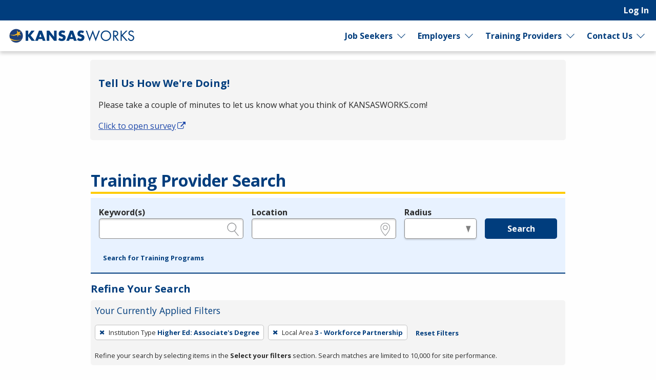

--- FILE ---
content_type: text/html; charset=utf-8
request_url: https://www.kansasworks.com/search/providers?per_page=10&search_training_provider_search%5Binstitution_type%5D=Higher+Ed%3A+Associate%27s+Degree&search_training_provider_search%5Blocal_area_id%5D=3
body_size: 7945
content:
<!DOCTYPE html>
<html class='no-js' dir='ltr' lang='en'>
<head>
<script async src='https://www.googletagmanager.com/gtag/js?id=G-X4M7G5CMVT'></script>
<script>
  window.dataLayer = window.dataLayer || [];
  function gtag(){dataLayer.push(arguments);}
  gtag('js', new Date());
  gtag('config', 'G-X4M7G5CMVT');
</script>
<meta charset='utf-8'>
<meta content='width=device-width, initial-scale=1.0' name='viewport'>
<title>Training Provider Search - KANSASWORKS</title>
<link rel="stylesheet" href="https://www.kansasworks.com/assets/application-b07c663635c8bc1782a8c9032cbc26d8cdc1293373243ffabb5d888a81913bc6.css" media="screen, print" />
<link rel="stylesheet" href="https://www.kansasworks.com/packs/css/application-069fa9e4.css" media="screen, print" />

<link rel="stylesheet" href="https://www.kansasworks.com/assets/print-939a3e3343651fc5cd54c8caf49d6d48a3099c3c7dc092e8d52124f2b32e8b65.css" media="print" />
<meta content='https://www.kansasworks.com/assets/state_customization/kansas/kansas_logo-5697f351b0e4c78165b7c37d9055637b5c93fa96d731345e24f7ea84a4626c66.png' property='og:image'>
<link rel="icon" type="image/x-icon" href="https://www.kansasworks.com/assets/state_customization/kansas/favicon-839c2b2f9f0b1e1676d84a40849423f5a81c6a8aa0520f0f6a40e4354e0e4a0e.ico" />
<link rel="apple-touch-icon" type="image/png" href="https://www.kansasworks.com/assets/state_customization/kansas/apple-touch-icon-07de1402cbe8e324c0223d94c6d7270677663f7497d298e658bd05798a27c890.png" />
<link rel="icon" type="image/png" href="https://www.kansasworks.com/assets/state_customization/kansas/favicon-32x32-36e5ecc3cfd77934a6cd6c6bacdda3b088304bb9cf3e11e9164b091c3a4d3455.png" sizes="32x32" />
<link rel="icon" type="image/png" href="https://www.kansasworks.com/assets/state_customization/kansas/favicon-16x16-ecf09bcb73295486506bf61236a08e4db74b705f8e142a5943498ed6c9b8b5cb.png" sizes="16x16" />
<meta name="csrf-param" content="authenticity_token" />
<meta name="csrf-token" content="ei3RSZEHefYtUOybYxpGPCCX8PIyXilkkIfjvQGEXSOhyPQj0DuoVUJkMDrussY50SXWosGWZzEVrXZtMui2Mg" />
</head>
<body class='l-logged-out l-secondarySidebar'>
<a class="skip focusable" id="skip_to_main" href="#content__main">Skip to main content</a>
<header class='header'>
<div class='logo'>
<a class="logo__link" href="/"><span class='logo__state-name'><b>KANSAS</b>WORKS</span>
</a>
</div>
<!-- This is only visible on mobile -->
<a aria-haspopup='true' class='menu-toggle' data-prevent-default-click data-toggle='header-menu' data-toggler='.menuOpen' href='#' id='menuToggle' role='button'>
<span class='menu-hamburger'></span>
<span class='menu-label'>Menu</span>
</a>
<!-- User, global, and sidebar menus collapse into a single mobile menu and exist in the same element in the DOM -->
<div class='header__menu-block' data-toggler='.shown' id='header-menu'>
<nav aria-label='User Menu' class='menu--user'>
<div class='translate'>
<div class='home' id='google-translate-element'></div>
<script src="https://www.kansasworks.com/assets/vendor/translate_config-c5a92419414b0ff4c94bd8212a507cff6e06dec3684fe873f4c6b4a78cb9ea56.js"></script>
<script src="https://translate.google.com/translate_a/element.js?cb=googleTranslateElementInit"></script>
</div>


<ul class='dropdown dropdown--primary dropdown--user' id='primary-user_menu'>
<li class='dropdown__menu-item dropdown--primary__menu-item'>
<a class="dropdown__link dropdown--primary__link" id="navigation_item_user_login_26302760" href="/usr/sign_in">Log In
</a></li>
</ul>

</nav>
<nav aria-label='Primary Menu' class='menu--global'>
<ul class='dropdown dropdown--primary dropdown--global' id='primary-global_menu'>
<li class='dropdown__menu-item dropdown--primary__menu-item dropdown--primary__menu-item--has-children dropdown--has-children'>
<a class="dropdown__link dropdown--primary__link" id="navigation_item_marketing_job_seeker_26302840" href="/job_seeker">Job Seekers
</a><a class="dropdown__expand" aria-label="Expand Job Seekers" aria-controls="primary-global_menu" aria-haspopup="true" data-toggle="primary-global_menu" aria-expanded="false" href=""></a>
<ul class='dropdown--child menu--child' id=''>
<li class='dropdown--child__list-item'>
<a class="dropdown--child__link" id="navigation_item_searches_job_26302840" href="/search/jobs?search_job_search%5Bjob_location_state%5D=Kansas"><span class="icon-search_jobs" aria-hidden="true"></span>
Job Search
</a></li>
<li class='dropdown--child__list-item'>
<a class="dropdown--child__link" id="navigation_item_registrations_job_seeker_26302840" href="/jobseeker/registrations/new">Create an Account
</a></li>
<li class='dropdown--child__list-item'>
<a class="dropdown--child__link" id="navigation_item_marketing_anchor_job_seeker_resources_26302840" href="/job_seeker#resources">Resources
</a></li>
</ul>

</li>
<li class='dropdown__menu-item dropdown--primary__menu-item dropdown--primary__menu-item--has-children dropdown--has-children'>
<a class="dropdown__link dropdown--primary__link" id="navigation_item_marketing_employer_26302840" href="/employer">Employers
</a><a class="dropdown__expand" aria-label="Expand Employers" aria-controls="primary-global_menu" aria-haspopup="true" data-toggle="primary-global_menu" aria-expanded="false" href=""></a>
<ul class='dropdown--child menu--child' id=''>
<li class='dropdown--child__list-item'>
<a class="dropdown--child__link" id="navigation_item_registrations_employer_26302840" href="/employer_policy">Create an Account
</a></li>
<li class='dropdown--child__list-item'>
<a class="dropdown--child__link" id="navigation_item_marketing_anchor_employer_resources_26302840" href="/employer#resources">Resources
</a></li>
</ul>

</li>
<li class='dropdown__menu-item dropdown--primary__menu-item dropdown--primary__menu-item--has-children dropdown--has-children'>
<a class="dropdown__link dropdown--primary__link" id="navigation_item_marketing_training_provider_26302840" href="/training">Training Providers
</a><a class="dropdown__expand" aria-label="Expand Training Providers" aria-controls="primary-global_menu" aria-haspopup="true" data-toggle="primary-global_menu" aria-expanded="false" href=""></a>
<ul class='dropdown--child menu--child' id=''>
<li class='dropdown--child__list-item'>
<a class="dropdown--child__link" id="navigation_item_searches_training_program_26302840" href="/search/programs"><span class="icon-search_training" aria-hidden="true"></span>
Search for Programs
</a></li>
<li class='dropdown--child__list-item'>
<a class="dropdown--child__link" id="navigation_item_registrations_trainer_26302840" href="/trainer/fein_searches/new">Create an Account
</a></li>
<li class='dropdown--child__list-item'>
<a class="dropdown--child__link" id="navigation_item_marketing_anchor_training_provider_resources_26302840" href="/training#resources">Resources
</a></li>
</ul>

</li>
<li class='dropdown__menu-item dropdown--primary__menu-item dropdown--primary__menu-item--has-children dropdown--has-children'>
<a class="dropdown__link dropdown--primary__link" id="navigation_item_marketing_contact_us_26302840" href="/contact">Contact Us
</a><a class="dropdown__expand" aria-label="Expand Contact Us" aria-controls="primary-global_menu" aria-haspopup="true" data-toggle="primary-global_menu" aria-expanded="false" href=""></a>
<ul class='dropdown--child menu--child' id=''>
<li class='dropdown--child__list-item'>
<a class="dropdown--child__link" id="navigation_item_marketing_contact_location_26302840" href="/contact"><span class="icon-general_location" aria-hidden="true"></span>
Workforce Centers
</a></li>
<li class='dropdown--child__list-item'>
<a class="dropdown--child__link" id="navigation_item_marketing_contact_phone_26302840" href="tel:877-509-6757"><span class="icon-contact_phone" aria-hidden="true"></span>
877-509-6757
</a></li>
</ul>

</li>
</ul>

</nav>

</div>
</header>

<div class='content-wrapper invisible-focus' data-behavior='vue' id='content__main' tabindex='-1'>
<main class='content' tabindex='-1'>

<div class='visually-hidden' id='dynamic_flash'></div>

<div class='embedded-content embedded-content--survey'>
<h3>Tell Us How We&#39;re Doing!</h3>
<p>Please take a couple of minutes to let us know what you think of KANSASWORKS.com!</p>
<a target="_blank" title="Opens in a new window" data-tooltip="true" href="https://www.surveymonkey.com/r/Y8XHBBB">Click to open survey<span class="icon-general_link_external" aria-hidden="true"></span></a>
</div>

<header class='content__header'>
<div class='content__header-group'>
<div class='content-header__titles'>
<h1 class='content__title' id='page_title'>Training Provider Search</h1>
</div>
</div>

<div class='header__content'><div class='header__search-form'>
<form class="simple_form home__search-form" id="new_search_training_provider_search" novalidate="novalidate" action="/search/providers" accept-charset="UTF-8" method="get"><fieldset>
<legend>Legend</legend>
<div class='fieldset__content'>

<div class="input string optional search_training_provider_search_keywords field_with_hint field field-hint--search"><label class="string optional" for="demographic_training_provider_sought">Keyword(s)</label><input id="demographic_training_provider_sought" class="string optional" type="text" name="search_training_provider_search[keywords]" /><span class="hint">e.g., provider name, FEIN, provider ID, etc.</span></div>
<div class="input string optional search_training_provider_search_location field_with_hint field field-hint--location"><label class="string optional" for="search_training_provider_search_location">Location</label><input class="string optional" type="text" name="search_training_provider_search[location]" id="search_training_provider_search_location" /><span class="hint">e.g., ZIP or City and State</span></div>
<div class="input select optional search_training_provider_search_radius field_with_hint field field--radius"><label class="select optional" for="search_training_provider_search_radius">Radius</label><select class="select optional" name="search_training_provider_search[radius]" id="search_training_provider_search_radius"><option value="" label=" "></option>
<option value="5">5 miles</option>
<option value="10">10 miles</option>
<option value="25">25 miles</option>
<option value="50">50 miles</option>
<option value="100">100 miles</option></select><span class="hint">in miles</span></div>
<input type="hidden" name="search_training_provider_search[institution_type]" id="search_training_provider_search_institution_type" value="Higher Ed: Associate's Degree" autocomplete="off" /><input type="hidden" name="search_training_provider_search[local_area_id]" id="search_training_provider_search_local_area_id" value="3" autocomplete="off" />
<div class='field'>
<button name="commit" type="submit" class="button button button--primary" value="run_search">Search</button>
</div>
</div>
</fieldset>
<a role="button" data-allow-html="true" tabindex="0" class="button button--minimal
      button--small
      
      
      " href="/search/programs"><span class="button__label">Search for Training Programs</span></a>
</form>
</div>
<h2 class='applied-filters__heading'>
Refine Your Search
<a role="button" data-toggle="content__aside" data-prevent-default-click="true" data-allow-html="true" tabindex="0" class="button button--
      button--small
      button--edit-filters
      button--has-icon
      " id="editFilters" href="#"><span class="icon-general_pencil" aria-hidden="true"></span><span class="button__label">Edit Filters</span> </a>
</h2>
<section aria-labelledby='applied-filters__heading--current' class='applied-filters' id='applied-filters__filters'>
<h3 class='applied-filters__heading--current' id='applied-filters__heading--current'>Your Currently Applied Filters</h3>
<p class='visually-hidden'>To remove a filter, press Enter or Spacebar.</p>
<div class='button-group'>
<a role="button" aria-label="Remove filter: Institution Type Higher Ed: Associate&#39;s Degree" data-allow-html="true" tabindex="0" class="button button--
      
      applied-filters__filter
      button--has-icon
      " href="/search/providers?per_page=10&amp;search_training_provider_search%5Blocal_area_id%5D=3"><span class="icon-general_close" aria-hidden="true"></span><span class="button__label"><span class="applied-filters__filter-label">Institution Type</span> <span class="applied-filters__filter-name">Higher Ed: Associate's Degree</span></span> </a>
<a role="button" aria-label="Remove filter: Local Area 3 - Workforce Partnership" data-allow-html="true" tabindex="0" class="button button--
      
      applied-filters__filter
      button--has-icon
      " href="/search/providers?per_page=10&amp;search_training_provider_search%5Binstitution_type%5D=Higher+Ed%3A+Associate%27s+Degree"><span class="icon-general_close" aria-hidden="true"></span><span class="button__label"><span class="applied-filters__filter-label">Local Area</span> <span class="applied-filters__filter-name">3 - Workforce Partnership</span></span> </a>
<a role="button" data-allow-html="true" tabindex="0" class="button button--minimal
      button--small
      
      
      " href="/search/providers?per_page=10"><span class="button__label">Reset Filters</span></a>
</div>
<small>Refine your search by selecting items in the <strong>Select your filters</strong> section. Search matches are limited to 10,000 for site performance.</small>
</section>

</div>
</header>
<div class='content__aside' data-sticky-container data-toggler='is-shown' id='content__aside'>
<button aria-label='Expand Sidebar' class='button--highlight toggle-sidebar' data-toggle='content__aside'>
<span class="icon-arrow_right" aria-hidden="true"></span>
</button>
<div class='aside__content' data-btm-anchor='primaryContent:bottom' data-margin-top='6.5' data-stick-to='top' data-sticky data-sticky-on='small' data-top-anchor='content__main:top'>
<section aria-labelledby='searchFilters-title' class='search-filters' id='searchFilters'>
<h2 id='searchFilters-title'>Select Your Filters</h2>
<div class='button-group'>
<button class='button--small button--primary button--done-filters' data-hide-sidebar='' data-toggle='content__aside' id='doneFilters'>
Done
</button>
</div>
<div class='accordion-controls button-group button-group-segment'>
<a role="button" data="prevent-default-click" aria-pressed="false" data-allow-html="true" tabindex="0" class="button button--
      button--small
      accordion-controls__collapse-all
      
      " href="#"><span class="button__label">Collapse All</span></a>
<a role="button" data="prevent-default-click" aria-pressed="false" data-allow-html="true" tabindex="0" class="button button--
      button--small
      accordion-controls__expand-all
      
      " href="#"><span class="button__label">Expand All</span></a>
</div>
<ul class='accordion-menu' data-deque-accordion='true'>
<li class='accordion-item'>
<a class='accordion-title' href='javascript:void(0);' role='button'>Provider Services</a>
<ul class='accordion-item__contents accordion-content'>
<li><a href="/search/providers?per_page=10&amp;search_training_provider_search%5Binstitution_type%5D=Higher+Ed%3A+Associate%27s+Degree&amp;search_training_provider_search%5Blocal_area_id%5D=3&amp;search_training_provider_search%5Bprovider_services%5D=WIOA+Provider">WIOA Provider
        <span class="count">
          3
          <span class="visually-hidden">Items</span>
        </span></a></li>
</ul>
</li>

</ul>
</section>


</div>
</div>
<section aria-labelledby='page_title' class='content--primary-content' id='primaryContent'>
<h3>
<div class='page_dropdown'>
<label for="per_page">Per page:</label>
<div class='page_dropdown_list'>
<select name="per_page" id="per_page" class="select--small"><option selected="selected" value="10">10</option>
<option value="20">20</option>
<option value="50">50</option>
<option value="100">100</option>
<option value="250">250</option></select>
<span class="icon-loading" aria-hidden="true"></span>
</div>
</div>

</h3>
1 - 3 of 3 matches
<article aria-labelledby='title_c3257ce7-fbe3-4968-8317-005cc3aac882' class='card card--data' id='cardc3257ce7-fbe3-4968-8317-005cc3aac882' role='region' tabindex='-1'>
<header class='card__header'>
<h2 class='card__title' id='title_c3257ce7-fbe3-4968-8317-005cc3aac882'>
<a href="/training_institutions/916">Kansas City Kansas Community College</a>
</h2>
<p class='card-metadata card-metadata--training_provider-employer' id='employer_c3257ce7-fbe3-4968-8317-005cc3aac882'>
in Kansas City, Kansas, United States
</p>
<p class='card-metadata'>
<span class="icon-diploma" aria-hidden="true"></span>
<strong>Credentials</strong>
<span class='tag'>
<span>Associate's degree</span>
</span>
<span class='tag'>
<span>Certificate</span>
</span>
<span class='tag'>
<span>License</span>
</span>
<span class='tag'>
<span>Competency of skill recognized by employer</span>
</span>
<span class='tag'>
<span>Additional skills or competencies generally recognized by employers</span>
</span>

</p>
</header>
<div class='card__body'>
<p><p>Continuing and Community Education Department</p></p>
</div>
<div class='card__status' id='status_c3257ce7-fbe3-4968-8317-005cc3aac882'>
<div class='callout alert--success   alert' data-fade-out-duration='0' id='alert__c1905bce-890b-41d2-ac46-48b4e42291ed' role='alert' tabindex='0'>
<div class='alert__body'>
<div class='alert__icon'>
<i aria-hidden='true' class='icon-alert_success'></i>
</div>
<div class='alert__content'>
<div class='alert__text'>Approved
<span class='tag'>
<span class="icon-user_trainer" aria-hidden="true"></span>
<span>WIOA Provider</span>
</span>

</div>
</div>
</div>
</div>
</div>
<div class='card__metadata' id='metadata_c3257ce7-fbe3-4968-8317-005cc3aac882'>
<p class='card-metadata card-metadata--job-order-number'>
<span class='card-metadata__label'>Provider ID</span>
<span class='count'>916</span>
</p>
<p class='card-metadata card-metadata--training_provider-updated'>
<span class='card-metadata__label'>Last Updated</span>
Sep 08, 2025
</p>
<p class='card-metadata card-metadata--training_provider-posted'>
<span class='card-metadata__label'>Created</span>
Aug 15, 2022
</p>
<p class='card-metadata card-metadata--training_provider-posted'>
<span class='card-metadata__label'>Approved</span>
Sep 21, 2022
</p>
</div>
<footer class='card__actions button-group'>
</footer>

</article>


<article aria-labelledby='title_cbe684a2-4019-4cfe-ab4e-1e7500d5e128' class='card card--data' id='cardcbe684a2-4019-4cfe-ab4e-1e7500d5e128' role='region' tabindex='-1'>
<header class='card__header'>
<h2 class='card__title' id='title_cbe684a2-4019-4cfe-ab4e-1e7500d5e128'>
<a href="/training_institutions/42">Johnson County Community College</a>
</h2>
<p class='card-metadata card-metadata--training_provider-employer' id='employer_cbe684a2-4019-4cfe-ab4e-1e7500d5e128'>
in Overland Park, Kansas, United States
</p>
<p class='card-metadata'>
<span class="icon-diploma" aria-hidden="true"></span>
<strong>Credentials</strong>
<span class='tag'>
<span>Associate's degree</span>
</span>
<span class='tag'>
<span>Certificate</span>
</span>
<span class='tag'>
<span>Competency of skill recognized by employer</span>
</span>

</p>
</header>
<div class='card__body'>
<p><p>Provides training to individuals.</p></p>
</div>
<div class='card__status' id='status_cbe684a2-4019-4cfe-ab4e-1e7500d5e128'>
<div class='callout alert--success   alert' data-fade-out-duration='0' id='alert__fe12b29c-ba20-434a-bf4a-e56638ac4f08' role='alert' tabindex='0'>
<div class='alert__body'>
<div class='alert__icon'>
<i aria-hidden='true' class='icon-alert_success'></i>
</div>
<div class='alert__content'>
<div class='alert__text'>Approved
<span class='tag'>
<span class="icon-user_trainer" aria-hidden="true"></span>
<span>WIOA Provider</span>
</span>

</div>
</div>
</div>
</div>
</div>
<div class='card__metadata' id='metadata_cbe684a2-4019-4cfe-ab4e-1e7500d5e128'>
<p class='card-metadata card-metadata--job-order-number'>
<span class='card-metadata__label'>Provider ID</span>
<span class='count'>42</span>
</p>
<p class='card-metadata card-metadata--training_provider-updated'>
<span class='card-metadata__label'>Last Updated</span>
Jul 27, 2023
</p>
<p class='card-metadata card-metadata--training_provider-posted'>
<span class='card-metadata__label'>Created</span>
Oct 28, 2004
</p>
<p class='card-metadata card-metadata--training_provider-posted'>
<span class='card-metadata__label'>Approved</span>
Apr 15, 2021
</p>
</div>
<footer class='card__actions button-group'>
</footer>

</article>


<article aria-labelledby='title_708f5070-1bf1-44d5-8ff1-1303e6948a47' class='card card--data' id='card708f5070-1bf1-44d5-8ff1-1303e6948a47' role='region' tabindex='-1'>
<header class='card__header'>
<h2 class='card__title' id='title_708f5070-1bf1-44d5-8ff1-1303e6948a47'>
<a href="/training_institutions/85">Kansas City Kansas Community College</a>
</h2>
<p class='card-metadata card-metadata--training_provider-employer' id='employer_708f5070-1bf1-44d5-8ff1-1303e6948a47'>
in Kansas City, Kansas, United States
</p>
<p class='card-metadata'>
<span class="icon-diploma" aria-hidden="true"></span>
<strong>Credentials</strong>
<span class='tag'>
<span>Associate's degree</span>
</span>
<span class='tag'>
<span>Certificate</span>
</span>

</p>
</header>
<div class='card__body'>
<p><p>Training provider</p></p>
</div>
<div class='card__status' id='status_708f5070-1bf1-44d5-8ff1-1303e6948a47'>
<div class='callout alert--success   alert' data-fade-out-duration='0' id='alert__b0ad618e-d81a-4342-9fc8-530737176342' role='alert' tabindex='0'>
<div class='alert__body'>
<div class='alert__icon'>
<i aria-hidden='true' class='icon-alert_success'></i>
</div>
<div class='alert__content'>
<div class='alert__text'>Approved
<span class='tag'>
<span class="icon-user_trainer" aria-hidden="true"></span>
<span>WIOA Provider</span>
</span>

</div>
</div>
</div>
</div>
</div>
<div class='card__metadata' id='metadata_708f5070-1bf1-44d5-8ff1-1303e6948a47'>
<p class='card-metadata card-metadata--job-order-number'>
<span class='card-metadata__label'>Provider ID</span>
<span class='count'>85</span>
</p>
<p class='card-metadata card-metadata--training_provider-updated'>
<span class='card-metadata__label'>Last Updated</span>
Aug 15, 2022
</p>
<p class='card-metadata card-metadata--training_provider-posted'>
<span class='card-metadata__label'>Created</span>
Oct 28, 2004
</p>
</div>
<footer class='card__actions button-group'>
</footer>

</article>





</section>
</main>

</div>
  <script type="text/javascript">
    var Tawk_API=Tawk_API||{}, Tawk_LoadStart=new Date();
    (function(){
      var s1=document.createElement("script"),s0=document.getElementsByTagName("script")[0];
      s1.async=true;
      s1.src='https://embed.tawk.to/637d078fdaff0e1306d8dbaf/1gig6b2ga';
      s1.charset='UTF-8';
      s1.setAttribute('crossorigin','*');
      s0.parentNode.insertBefore(s1,s0);
    })();
  </script>


<footer class='main-footer'>
<div class='main-footer__content' id='footer__content'>
<h2 class='footer__header'>
<a class="logo__link" href="/"><span class='logo__state-name'><b>KANSAS</b>WORKS</span>
</a>
</h2>
<div class='social-links'>
<a aria-label="Kansas Facebook page" href="https://www.facebook.com/KANSASWORKS"><span class="icon-social_facebook" role="presentation"></span></a>
<a aria-label="Kansas LinkedIn page" href="https://www.linkedin.com/company/kansasworks/"><span class="icon-social_linkedin" role="presentation"></span></a>
<a aria-label="Kansas Instagram page" href="https://www.instagram.com/kansasworks/"><span class="icon-social_instagram" role="presentation"></span></a>
</div>

<hr class='footer__rule'>
<nav aria-label='Footer links' class='footer__link-groups'>
<section aria-labelledby='footer_links_b_kansas_b_works' class='footer__link-group'>
<h3 id='footer_links_b_kansas_b_works'><b>KANSAS</b>WORKS</h3>
<ul class='footer__link-group-list'>
<li><a href="/about_us">About Us</a></li>
<li><a href="/faq">FAQ</a></li>
<li><a href="https://help.ajla.net/joblink/Content/Job_Seekers/Getting_Started.html">Job Seeker Help</a></li>
<li><a href="https://help.ajla.net/joblink/Content/Employers/Getting_Started.html">Employer Help</a></li>
<li><a href="/browser_help">Browser Help</a></li>
<li><a href="/protect_yourself">Protect Yourself</a></li>
<li><a href="/programs">Programs</a></li>
<li><a href="/site_map">Site Map</a></li>
</ul>
</section>

<section aria-labelledby='footer_links_policies' class='footer__link-group'>
<h3 id='footer_links_policies'>Policies</h3>
<ul class='footer__link-group-list'>
<li><a href="/privacy_policy">Privacy</a></li>
<li><a href="/eoe">Equal Opportunity</a></li>
<li><a href="/veterans_priority">Veterans&#39; Priority</a></li>
<li><a href="/accessibility">Accessibility</a></li>
</ul>
</section>

<section aria-labelledby='footer_links_partner_agencies' class='footer__link-group'>
<h3 id='footer_links_partner_agencies'>Partner Agencies</h3>
<ul class='footer__link-group-list'>
<li><a href="https://www.kansascommerce.gov/">KS Dept of Commerce</a></li>
<li><a href="https://www.dol.ks.gov/">KS Dept of Labor</a></li>
<li><a href="https://www.kansasregents.org/">KS Board of Regents</a></li>
<li><a href="http://www.dcf.ks.gov/services/RS/Pages/Employment-Services.aspx">KS Dept of Children &amp; Family Services - Vocational Rehabilitation</a></li>
<li><a href="https://ksapprenticeship.org/">KANSASWORKS Registered Apprenticeship Program</a></li>
</ul>
</section>

<section class='footer__link-group'>
<h3>Contact Us</h3>
<ul class='footer__link-group-list'>
<li><a href="tel:877-509-6757">877-509-6757</a></li>
<li><a href="/contact">Workforce Centers</a></li>
</ul>
</section>
</nav>
<hr class='footer__rule'>
<div class='footer__extras'>
<div>DISCLAIMER: By using or accessing this website, I agree to its Terms of Use and all other Policies. I acknowledge and agree that all links to external sources are provided purely as a courtesy to me as a website user or visitor. Neither the state, nor the state labor agency are responsible for or endorse in any way any materials, information, goods, or services available through third-party linked sites, any privacy policies, or any other practices of such sites. I acknowledge and agree that the Terms of Use and all other Policies for this Website are available to me, and I have read the <a href="/disclaimer">Full Disclaimer</a>.
</div>
<strong>Build: 3b3a9f69b2b7667e3095b9d44cf7a0f18b1f490e
, 1.117.2
</strong>
</div>
<hr class='footer__rule'>
<p class='text-center'>
<img alt="A Proud partner of the American Job Center (registered) Network" height="31" width="500" src="https://www.kansasworks.com/assets/AJC_CAPS_BannerLine-3b5a15642d6faadec2302a3d7d3317771d37d42c5a9304ef0f644e319668eab1.svg" />
</p>
</div>

<div aria-labelledby='session-informer-title' class='reveal' data-reveal id='session-informer'>
<h1 id='session-informer-title'>Your Session is About to Expire!</h1>
<p>Your session will expire in <span class="notify_countdown">120</span> seconds. <strong>Continue</strong> to stay logged-in or <strong>Log Out</strong>.</p>
<a class='button button--primary' id='session-informer-continue'>Continue</a>
<a class='button button--minimal' id='session-informer-end'>Log Out</a>
</div>

<div aria-labelledby='session-informer-title' class='reveal' data-close-on-click='false' data-close-on-esc='false' data-reveal='' id='session-ended' role='dialog'>
<h1 id='session-ended-title'>Your Session has Ended!</h1>
<p>Press <strong>Refresh</strong> to reload the page, or you can can close the page if you are finished.</p>
<a class='button button--primary' id='session-ended-refresh' tabindex='0'>Refresh</a>
</div>

</footer>

<div class='reveal-overlay spinner-container'>
<div class='reveal'>
<img alt="Please Wait ..." src="https://www.kansasworks.com/assets/spinner-5cd42c80561bd3ce67bd0937d7144757860f1256268947bff4c7b267998e1d87.svg" />
<div class='msg'></div>
</div>
</div>

<div aria-hidden='true' id='overlay'></div>
<div aria-live='polite' class='visually-hidden' id='liveRegion' readcaptions='false' role='alert'></div>
<script src="https://www.kansasworks.com/assets/application-fb468c425aa5ff5ab0ebd9df08a7350a811889bbb91c93a58ab7f5bd0b0cf2af.js"></script>
<script src="https://www.kansasworks.com/packs/js/runtime-4dfb6fb8d02ae6135798.js" defer="defer"></script>
<script src="https://www.kansasworks.com/packs/js/843-e760bff6467d8db3b263.js" defer="defer"></script>
<script src="https://www.kansasworks.com/packs/js/410-8e8b2bc1a0e4e06fb819.js" defer="defer"></script>
<script src="https://www.kansasworks.com/packs/js/640-606537d7cb550f1bd490.js" defer="defer"></script>
<script src="https://www.kansasworks.com/packs/js/559-333cbb526749e01f1ceb.js" defer="defer"></script>
<script src="https://www.kansasworks.com/packs/js/828-331a89c73c7971f7efc2.js" defer="defer"></script>
<script src="https://www.kansasworks.com/packs/js/893-3553ebfee4f4849605ed.js" defer="defer"></script>
<script src="https://www.kansasworks.com/packs/js/846-5c506d858fe6bcf245fd.js" defer="defer"></script>
<script src="https://www.kansasworks.com/packs/js/962-24e94de4c16d0636e159.js" defer="defer"></script>
<script src="https://www.kansasworks.com/packs/js/application-7ba65e7147d3bc205168.js" defer="defer"></script>

<script src="https://analytics.ajla.net/piwik.js" defer="defer" async="async"></script>
<noscript>
<img alt='' src='https://analytics.ajla.net/piwik.php?idsite=10&amp;rec=1' style='border:0;'>
</noscript>
<img alt='' loading='lazy' referrerpolicy='no-referrer-when-downgrade' src='https://analytics.ajla.net/matomo.php?idsite=10&amp;amp;rec=1' style='border:0;width:1px;height:1px'>


</body>
</html>


--- FILE ---
content_type: text/css
request_url: https://www.kansasworks.com/assets/print-939a3e3343651fc5cd54c8caf49d6d48a3099c3c7dc092e8d52124f2b32e8b65.css
body_size: 1075
content:
@font-face{font-family:fontello;src:url(https://www.kansasworks.com/assets/fontello-cfd44beefc2f5eb0eddc1d89ddf7a0047fb257027481913d2a6f55666005b62b.eot)}.header,.main-footer,.header__breadcrumb,.skip,.content__aside,.alert,.visually-hidden,.reveal,.tooltip,.button-group,.header__content,.embedded-content--actions,.embedded-content--survey,.js-checkboxtoggle+label{display:none !important}a[href]:after{content:none !important}body{display:block}.content-wrapper,.content,.content__header,.l-sidebar .content-wrapper,.l-sidebar .content,.l-sidebar .content__header{margin:0;display:block}.columns{clear:both;display:grid;grid-template-columns:repeat(2, calc(50% - .5rem));grid-gap:1rem;align-items:flex-start}.inputs ol,.actions ol,.simple_form ol{list-style:none;padding:0;margin:0}.table-scroll{display:block;max-height:unset;overflow:visible}table{width:100% !important;overflow-x:visible}table:before,table:after{display:none !important}table th,table td{padding:.3rem;background:transparent !important;border-color:#2B2B2B !important}table tr{background:transparent !important}fieldset,.fieldset{border:none;padding:0;margin:1rem 0;width:100%;border:none}.field,.input,.form-group,.fieldset{margin:1rem 1rem 1rem 0;align-self:flex-start;vertical-align:middle}label,.label{background:none;padding:0;font-size:1rem;line-height:1.5;white-space:normal;color:inherit}.review-summary .field{display:flex;justify-content:space-between;margin:0;padding:0}.review-summary .field .inputField{flex:1}.review-summary .field .label{flex:1;padding-right:.5rem}.review-summary .input{margin:0}.review-summary .input:nth-child(odd){background:#F4F4F4}.definition-list{margin-bottom:1rem;display:grid;grid-template-columns:50% 50%}.definition-list .definition-list__title{font-size:1em;font-family:"Open Sans", sans-serif;padding-top:.5rem;margin-bottom:0}.definition-list .definition-list__title:first-child{margin-top:0}.definition-list .definition-list__definition:last-child{margin-bottom:0}.definition-list .definition-list__definition h3{font-size:1.1rem;margin-top:1rem;color:#003D7D;margin-top:0}.definition-list .definition-list__definition h3 small{color:#8A8A8A;font-size:0.8rem}.definition-list .definition-list__definition h3 .count{font-weight:normal}.definition-list .definition-list__title,.definition-list .definition-list__definition{padding:.5rem;margin:0;background:#F4F4F4}.definition-list .definition-list__title:nth-child(4n),.definition-list .definition-list__title:nth-child(4n-1),.definition-list .definition-list__definition:nth-child(4n),.definition-list .definition-list__definition:nth-child(4n-1){background:rgba(255,255,255,0.7)}.definition-list .definition-list__title.highlight,.definition-list .definition-list__definition.highlight{background:#E8F2FF}.definition-list .definition-list__title.highlight:nth-child(4n),.definition-list .definition-list__title.highlight:nth-child(4n-1),.definition-list .definition-list__definition.highlight:nth-child(4n),.definition-list .definition-list__definition.highlight:nth-child(4n-1){background:#d9e9ff}.definition-list dd{padding:0 .5rem .5rem .5rem}.definition-list dd.list-item{background:none !important}.definition-list dd.list-item:before{content:"\2022 \ "}@page{.screen-only{display:none}}.print-only{display:block}.print-only-block{break-inside:avoid-page}.print-only__line{width:30rem;margin-top:4rem;border-top:1px solid #2B2B2B}
